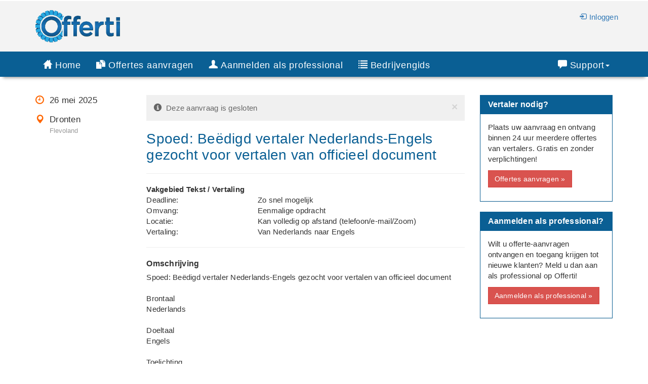

--- FILE ---
content_type: text/html; charset=utf-8
request_url: https://offerti.nl/aanvraag/156679/spoed-beedigd-vertaler-nederlands-engels-gezocht-voor-vertalen-van-officieel-doc
body_size: 4947
content:
<!DOCTYPE html>
<html lang='nl'>
<head>

<!-- Google tag (gtag.js) -->
<script async src="https://www.googletagmanager.com/gtag/js?id=G-XBLRL9YLSK"></script>
<script>
  window.dataLayer = window.dataLayer || [];
  function gtag(){dataLayer.push(arguments);}
  gtag('js', new Date());

  gtag('config', 'G-XBLRL9YLSK');
</script>

<meta charset='utf-8'>
<meta http-equiv='X-UA-Compatible' content='IE=edge'>
<meta name='viewport' content='width=device-width, initial-scale=1'>
<title>Spoed: Be&euml;digd vertaler Nederlands-Engels gezocht vo...</title>
<meta name='description' content='Goede en betaalbare vertaler nodig? Bespaar vandaag nog en vraag offertes aan. 100% gratis en vrijblijvend!'>
<meta name='author' content='Offerti'>
<meta name='robot' content='index, follow'>
<base href='https://offerti.nl'>
<link href='css/bootstrap.min.css' type='text/css' rel='stylesheet'>
<link href='css/bootstrap-select.min.css' type='text/css' rel='stylesheet'>
<link href='css/glyphicons.css' type='text/css' rel='stylesheet'>
<link href='css/glyphicons.pro.css' type='text/css' rel='stylesheet'>
<link href='css/style_v2.css' type='text/css' rel='stylesheet'>
</head>
<body>

<div class='hidden-xs container-fluid back_offwhite'>
	<div class='container' id='banner'>
	<div class='row'>
		<div class='col-sm-12'><a href='https://offerti.nl'><img src='img/logo.png' class='offerti_logo' alt='Offerti.nl' title='Offerti.nl'></a>
			<div class='navbar-right navbar_logout'><br><a href='inloggen' rel='nofollow'><span class='glyphpro glyphicons-log-in glyphicon_margin' aria-hidden='true'></span>Inloggen</a>&nbsp;</div>
		</div>
	</div>
	</div>
</div>
<nav class='hidden-xs navbar navbar-default navbar-inverse navbar-static-top' role='navigation' id='topnavbar'>
     <div class='container'>
		<div class='navbar-collapse collapse in' id='bs-example-navbar-collapse-1'>
		<ul class='nav navbar-nav'>
			<li>
			<a href='https://offerti.nl'><span class='glyphpro glyphicons-home glyphicon_margin' aria-hidden='true'></span>Home</a>
			</li>
			<li>
			<a href='offertes-aanvragen'><span class='glyphpro glyphicons-duplicate glyphicon_margin' aria-hidden='true'></span>Offertes aanvragen</a>
			</li>
			<li>
			<a href='aanmelden'><span class='hidden-sm'><span class='glyphpro glyphicons-user glyphicon_margin ' aria-hidden='true'></span>Aanmelden als professional</span><span class='visible-sm'><span class='glyphpro glyphicons-user glyphicon_margin ' aria-hidden='true'></span>Aanmelden</span></a>
			</li>
			<li class='hidden-sm'>
			<a href='bedrijvengids'><span class='glyphpro glyphicons-list glyphicon_margin' aria-hidden='true'></span>Bedrijvengids</a>
			</li>
		</ul>
		<ul class='nav navbar-nav navbar-right'>
			<li class='dropdown'>
			<a href='#' class='dropdown-toggle' data-toggle='dropdown'><span class='glyphpro glyphicons-comments glyphicon_margin' aria-hidden='true'></span>Support<strong class='caret'></strong>&nbsp;</a>
			<ul class='dropdown-menu'>
				<li>
				<a href='contact' rel='nofollow'>Contact opnemen</a>
				</li>
				<li>
				<a href='veelgestelde-vragen'>Veelgestelde vragen</a>
				</li>
			</ul>
			</li>
		</ul>
		</div>
	</div>				
</nav><!-- Navbar -->
<nav class="navbar navbar-default navbar-fixed-top visible-xs">
<div class="container-fluid">
<!-- Brand and toggle get grouped for better mobile display -->
	<div class="navbar-header">
	<button type="button" class="navbar-toggle collapsed" data-toggle="collapse" data-target="#bs-example-navbar-collapse-2" aria-expanded="false">
	<span class="sr-only">Toggle navigation</span>
	<span class="icon-bar"></span>
	<span class="icon-bar"></span>
	<span class="icon-bar"></span>
	</button>
	<a class="navbar-brand" href="https://offerti.nl"><img src="img/logo-wheel.png" style="width:36px; height:36px; position: absolute; left: 12px; top: 7px;" alt="Offerti.nl"><span style="position: absolute; left: 56px; top: 10px; letter-spacing: .25px; color:white;">Offerti</span><span style="position: absolute; left: 56px; top: 30px;" class="xsmall silver">Snel de beste offertes</span></a>
	</div>

	<!-- Collect the nav links, forms, and other content for toggling -->
	<div class="collapse navbar-collapse" id="bs-example-navbar-collapse-2">
	<ul class="nav navbar-nav">
	<li><a href='https://offerti.nl'>Home</a></li>
		<li><a href='offertes-aanvragen'>Offertes aanvragen</a></li>
		<li><a href='aanmelden'>Aanmelden als professional</a></li>
		<li><a href='bedrijvengids'>Bedrijvengids</a></li>
		<li class='dropdown'>
			<a href='#' class='dropdown-toggle' data-toggle='dropdown' role='button' aria-haspopup='true' aria-expanded='false'>Contact <span class='caret'></span></a>
			<ul class='dropdown-menu'>
				<li><a href='contact'>Contact</a></li>
				<li><a href='veelgestelde-vragen'>Veelgestelde Vragen</a></li>
				<li><a href='over-offerti'>Over Offerti</a></li>
			</ul>
		</li><li><a href='inloggen'>Inloggen</a></li>	</ul>
	</div><!-- /.navbar-collapse -->
</div><!-- /.container-fluid -->
</nav>
<!-- End Navbar -->

<div class='container'>
	<div class='row'>
		<div class='col-xs-12 col-sm-9'>
<div class='row'>
	<div class='col-sm-3 hidden-xs'><table>
	<tr><td class=medium style='vertical-align: top; padding-bottom: 16px; width:28px;'><span class='glyphpro glyphicons-clock orange' aria-hidden='true'></span></td><td class=medium style='padding-bottom: 16px;'>26 mei 2025</td></tr><tr><td class=medium style='vertical-align: top; padding-bottom: 16px; width:28px;'><span class='glyphpro glyphicons-map-marker orange' aria-hidden='true'></span></td><td class=medium style='padding-bottom: 16px;'>Dronten<br><span class='small grey'>Flevoland</span></td></tr></table></div>

	<div class='col-sm-9'><div class='alert alert-blank alert-dismissible' style='background-color: #f0f0f0; border: 0px; color:#666' role='alert'><button type='button' class='close' data-dismiss='alert' aria-label='Close'><span aria-hidden='true'>&times;</span></button><span class='glyphpro glyphicons-info-sign' aria-hidden='true'></span>&nbsp;&nbsp;Deze aanvraag is gesloten</div>
	<h1>Spoed: Be&euml;digd vertaler Nederlands-Engels gezocht voor vertalen van officieel document</h1>
	<div class='row visible-xs'><hr>
		<div class='col-xs-6'><span class='glyphpro glyphicons-clock glyphicon_margin orange' aria-hidden='true'></span>26 mei 2025</div>
		<div class='col-xs-6'><span class='glyphpro glyphicons-map-marker glyphicon_margin orange' aria-hidden='true'></span>Dronten<br><span class='small grey'>Flevoland</span></div>
	</div><hr><div class='row col-xs-12'><b>Vakgebied Tekst / Vertaling</b></div><div class='row visible-xs small'><div class='col-xs-5' style='vertical-align:top;'>Deadline:</div><div class='col-xs-7' style='vertical-align:top;'>Zo snel mogelijk</div></div><div class='row hidden-xs'><div class='col-xs-4' style='vertical-align:top;'>Deadline:</div><div class='col-xs-8' style='vertical-align:top;'>Zo snel mogelijk</div></div><div class='row visible-xs small'><div class='col-xs-5' style='vertical-align:top;'>Omvang:</div><div class='col-xs-7' style='vertical-align:top;'>Eenmalige opdracht</div></div><div class='row hidden-xs'><div class='col-xs-4' style='vertical-align:top;'>Omvang:</div><div class='col-xs-8' style='vertical-align:top;'>Eenmalige opdracht</div></div><div class='row visible-xs small'><div class='col-xs-5' style='vertical-align:top;'>Locatie:</div><div class='col-xs-7' style='vertical-align:top;'>Kan volledig op afstand (telefoon/e-mail/Zoom)</div></div><div class='row hidden-xs'><div class='col-xs-4' style='vertical-align:top;'>Locatie:</div><div class='col-xs-8' style='vertical-align:top;'>Kan volledig op afstand (telefoon/e-mail/Zoom)</div></div><div class='row visible-xs small'><div class='col-xs-5' style='vertical-align:top;'>Vertaling:</div><div class='col-xs-7' style='vertical-align:top;'>Van Nederlands naar Engels</div></div><div class='row hidden-xs'><div class='col-xs-4' style='vertical-align:top;'>Vertaling:</div><div class='col-xs-8' style='vertical-align:top;'>Van Nederlands naar Engels</div></div><hr><h3>Omschrijving</h3><article class='slide'>Spoed: Be&euml;digd vertaler Nederlands-Engels gezocht voor vertalen van officieel document<br />
<br />
Brontaal<br />
Nederlands<br />
<br />
Doeltaal<br />
Engels<br />
<br />
Toelichting<br />
Het gaat om een vakken transcript van een hogeschool. Deze heb ik in het Engels nodig en be&euml;digd vertaald. Uiterlijk 30 mei heb ik het nodig. Is voor een sollicitatie van een master studie in Duitsland.<br />
<br />
Deadline werkzaamheden<br />
Zo spoedig mogelijk<br />
---</article><hr class=hrquote></div>
</div><hr class='visible-xs'></div>
		<div class='col-xs-12 col-sm-3'>
	<div class='panel back_blue white'>
		<div class='panel-heading'>
		<h3 class='panel-title'>Vertaler nodig?</h3>
		</div>
		<div class='panel-body back_white normal'>
		Plaats uw aanvraag en ontvang binnen 24 uur meerdere offertes van vertalers. Gratis en zonder verplichtingen!<br style='clear: both;'>
		<a href='newjob.php?pid=1405&plp=17' role='button' class='btn btn-danger' style='float: left; margin: 12px 0px;'>Offertes aanvragen &#187;</a>
		</div>
	</div>

	<div class='panel back_blue white'>
		<div class='panel-heading'>
		<h3 class='panel-title'>Aanmelden als professional?</h3>
		</div>
		<div class='panel-body back_white normal'>
		Wilt u offerte-aanvragen ontvangen en toegang krijgen tot nieuwe klanten? Meld u dan aan als professional op Offerti!<br style='clear: both;'>
		<a href='aanmelden' role='button' class='btn btn-danger' style='float: left; margin: 12px 0px;'>Aanmelden als professional &#187;</a>
		</div>
	</div>
		</div>
	</div>
</div>
<div class='container-fluid subfooter'>
	<div class='container'> 
		<div class='row'>
			<div class='col-sm-8'><h3 class=darkgrey>Eerdere offerte-aanvragen voor een vertaler</h3><div style='border-bottom: 1px #d9d9d9 solid; padding: 12px 0px;'><a href='https://offerti.nl/aanvraag/159878/beedigd-vertaler-nederlands-engels-gezocht-voor-vertalen-van-officieel-document' class=subfooterlink>Be&euml;digd vertaler Nederlands-Engels gezocht voor vertalen van officieel document</a><br>Brontaal
Nederlands

Doeltaal
Engels

Toelichting
Het gaat om een pagina, het betreft een MBO diploma.

Deadline werkzaamheden
Zo spoedig mogelijk
---... &#187;&nbsp;<a href='https://offerti.nl/aanvraag/159878/beedigd-vertaler-nederlands-engels-gezocht-voor-vertalen-van-officieel-document' class=subfooterlink>meer</a></div><div style='border-bottom: 1px #d9d9d9 solid; padding: 12px 0px;'><a href='https://offerti.nl/aanvraag/159874/beedigd-vertaler-roemeens-nederlands-gezocht-voor-vertalen-van-officiele-documen' class=subfooterlink>Be&euml;digd vertaler Roemeens-Nederlands gezocht voor vertalen van offici&euml;le documenten</a><br>Toelichting op de werkzaamheden:
Roemeens naar Nederlands door een be&euml;digde vertaler. 3 pagina&#39;s, een geboorte certificaat en een verklaring van ongehuwde status.... &#187;&nbsp;<a href='https://offerti.nl/aanvraag/159874/beedigd-vertaler-roemeens-nederlands-gezocht-voor-vertalen-van-officiele-documen' class=subfooterlink>meer</a></div><div style='border-bottom: 1px #d9d9d9 solid; padding: 12px 0px;'><a href='https://offerti.nl/aanvraag/159829/vertaler-engels-nederlands-gezocht-voor-vertalen-van-roman-van-369-pag-voor-uitg' class=subfooterlink>Vertaler Engels-Nederlands gezocht voor vertalen van roman van 369 pag. voor uitgeverij</a><br>Brontaal
Engels

Doeltaal
Nederlands

Toelichting
Christelijke historische roman (369 pagina&#39;s pdf)
Christelijke achtergrond gewenst.

Aanvrager: uitgever van christelijke boeken

Deadline werkzaamheden
Binnen 3 maanden... &#187;&nbsp;<a href='https://offerti.nl/aanvraag/159829/vertaler-engels-nederlands-gezocht-voor-vertalen-van-roman-van-369-pag-voor-uitg' class=subfooterlink>meer</a></div><div style='border-bottom: 1px #d9d9d9 solid; padding: 12px 0px;'><a href='https://offerti.nl/aanvraag/159292/vertaler-nederlands-engels-gezocht-voor-vertalen-van-officiele-documenten' class=subfooterlink>Vertaler Nederlands - Engels gezocht voor vertalen van offici&euml;le documenten</a><br>Toelichting op de werkzaamheden:
Geboorte akte 1 pagina, scheidingsakte 2 paginas, diploma 1 pagina, VOG 1 pagina, verzekering/schadeoverzicht 1 pagina. 
Tbv emigratie naar Canada.

Brontaal
Nederlands 

Doeltaal
Engels

Deadline: Graag zo spoedig mogelijk... &#187;&nbsp;<a href='https://offerti.nl/aanvraag/159292/vertaler-nederlands-engels-gezocht-voor-vertalen-van-officiele-documenten' class=subfooterlink>meer</a></div><div style='border-bottom: 1px #d9d9d9 solid; padding: 12px 0px;'><a href='https://offerti.nl/aanvraag/159280/beedigd-vertaler-spaans-nederlands-gezocht-voor-vertalen-geboorteakte' class=subfooterlink>Be&euml;digd vertaler Spaans-Nederlands gezocht voor vertalen Geboorteakte</a><br>Brontaal
Spaans

Doeltaal
Nederlands

Toelichting
geboorte akte... &#187;&nbsp;<a href='https://offerti.nl/aanvraag/159280/beedigd-vertaler-spaans-nederlands-gezocht-voor-vertalen-geboorteakte' class=subfooterlink>meer</a></div><br>&#187; <a href='https://offerti.nl/tekst-vertaling/vertaling-officieel-documentatie' class=subfooterlink>Meer offerte-aanvragen voor vertalers</a><br><br></div><div class='col-sm-4'>
				<h3 class=darkgrey>Aanvragen per categorie</h3><div style='border-bottom: 1px #d9d9d9 solid; padding: 8px 0px;'><a href='https://offerti.nl/tekst-vertaling/corrigeren-redigeren' class='subfooterlink'>Corrigeren of redigeren van een bestaande tekst</a></div><div style='border-bottom: 1px #d9d9d9 solid; padding: 8px 0px;'><a href='https://offerti.nl/tekst-vertaling/brief-mailing' class='subfooterlink'>Schrijven van een brief of mailing</a></div><div style='border-bottom: 1px #d9d9d9 solid; padding: 8px 0px;'><a href='https://offerti.nl/tekst-vertaling/persbericht' class='subfooterlink'>Schrijven van een persbericht</a></div><div style='border-bottom: 1px #d9d9d9 solid; padding: 8px 0px;'><a href='https://offerti.nl/tekst-vertaling/brochure' class='subfooterlink'>Schrijven van een brochure</a></div><div style='border-bottom: 1px #d9d9d9 solid; padding: 8px 0px;'><a href='https://offerti.nl/tekst-vertaling/artikelen' class='subfooterlink'>Schrijven van artikelen voor een magazine of nieuwsbrief</a></div><div style='border-bottom: 1px #d9d9d9 solid; padding: 8px 0px;'><a href='https://offerti.nl/tekst-vertaling/reclametekst-advertentie' class='subfooterlink'>Schrijven van reclametekst of advertentie</a></div><div style='border-bottom: 1px #d9d9d9 solid; padding: 8px 0px;'><a href='https://offerti.nl/tekst-vertaling/website' class='subfooterlink'>Schrijven van teksten voor een website</a></div><div style='border-bottom: 1px #d9d9d9 solid; padding: 8px 0px;'><a href='https://offerti.nl/tekst-vertaling/boek' class='subfooterlink'>Schrijven van een boek</a></div><div style='border-bottom: 1px #d9d9d9 solid; padding: 8px 0px;'><a href='https://offerti.nl/tekst-vertaling/interview' class='subfooterlink'>Het afnemen en uitwerken van een interview</a></div><div style='border-bottom: 1px #d9d9d9 solid; padding: 8px 0px;'><a href='https://offerti.nl/tekst-vertaling/vertaalwerk' class='subfooterlink'>Algemeen vertaalwerk</a></div><div style='border-bottom: 1px #d9d9d9 solid; padding: 8px 0px;'><a href='https://offerti.nl/tekst-vertaling/vertaling-contract-overeenkomst' class='subfooterlink'>Vertalen van een contract of overeenkomst</a></div><div style='border-bottom: 1px #d9d9d9 solid; padding: 8px 0px;'><a href='https://offerti.nl/tekst-vertaling/vertaling-commercieel' class='subfooterlink'>Vertalen van een commerci&euml;le tekst</a></div><div style='border-bottom: 1px #d9d9d9 solid; padding: 8px 0px;'><a href='https://offerti.nl/tekst-vertaling/vertaling-technische-documentatie' class='subfooterlink'>Vertalen van technische documentatie</a></div><div style='border-bottom: 1px #d9d9d9 solid; padding: 8px 0px;'><a href='https://offerti.nl/tekst-vertaling/vertaling-officieel-documentatie' class='subfooterlink'>Vertalen van officieel document</a></div></div>
		</div>
	</div>
</div>
<div class='container-fluid footer2'>
	<div class='hidden-xs container'> 
		<div class='row'> 
			<div class='col-sm-4'>
			<b>Over Offerti</b><br>
			<a href='contact' rel='nofollow' class=footerlink>Contact</a><br>
			<a href='over-offerti' class=footerlink>Over Offerti</a><br>
			<a href='hoe-werkt-offerti' class=footerlink>Hoe werkt Offerti?</a><br>
			<a href='veelgestelde-vragen' class=footerlink>Veelgestelde vragen</a><br>
			<a href='algemene-voorwaarden' rel='nofollow' class=footerlink>Algemene voorwaarden</a><br>
			<a href='privacyverklaring' rel='nofollow' class=footerlink>Privacyverklaring</a><br>
			<a href='cookieverklaring' rel='nofollow' class=footerlink>Cookieverklaring</a><br>
			<a href='sitemap-index' class=footerlink>Sitemap</a><br><br>
			<b>Werken met Offerti</b><br>
			<a href='aanmelden' class=footerlink>Aanmelden als professional</a><br>
			<a href='premium-account' class=footerlink>Premium account</a><br>
			<a href='https://partners.offerti.nl' class=footerlink target='_blank'>Partners/Affiliates</a><br>
			<a href='bedrijvengids' class=footerlink>Bedrijvengids</a><br>
			<a href='blog' class=footerlink>Blog</a>
			</div>
			<div class='col-sm-4'>
			<b>Offertes aanvragen</b><br><a href='offertes-aanvragen/boekhouder-accountant' class=footerlink>Boekhouder/accountant</a><br><a href='offertes-aanvragen/tekstschrijver' class=footerlink>Tekstschrijver</a><br><a href='offertes-aanvragen/vertaler' class=footerlink>Vertaler</a><br><a href='offertes-aanvragen/webbouwer' class=footerlink>Webbouwer</a><br><a href='offertes-aanvragen/grafisch-ontwerper' class=footerlink>Grafisch ontwerper</a><br><a href='offertes-aanvragen/secretaresse' class=footerlink>Secretaresse</a><br><a href='offertes-aanvragen/coach' class=footerlink>Coach</a><br><a href='offertes-aanvragen/mediator' class=footerlink>Mediator</a><br><a href='offertes-aanvragen/relatietherapeut' class=footerlink>Relatietherapeut</a><br><a href='offertes-aanvragen/bedrijfstrainer' class=footerlink>Bedrijfstrainer</a><br><a href='offertes-aanvragen/marketeer' class=footerlink>Marketeer</a><br><a href='offertes-aanvragen/jurist' class=footerlink>Jurist</a><br><a href='offertes-aanvragen/systeembeheerder' class=footerlink>Systeembeheerder</a><br></div>
			<div class='col-sm-4'>
			<b>Bedrijfsgegevens</b><br>
			Offerti BV<br>
			Noorderstraat 66<br>
			1017 TV Amsterdam<br>
			Kvk: 50196049<br><br>
			&copy; Offerti 2009-2026
			</div>
		</div>
	</div>

	<div class='visible-xs container'> 
		<div class='row'> 
			<div class='col-md-12'>
			<b>Over Offerti</b><br>
			<a href='contact' rel='nofollow' class=footerlink>Contact</a><br>
			<a href='over-offerti' class=footerlink>Over Offerti</a><br>
			<a href='hoe-werkt-offerti' class=footerlink>Hoe werkt Offerti?</a><br>
			<a href='veelgestelde-vragen' class=footerlink>Veelgestelde vragen</a><br>
			<a href='algemene-voorwaarden' rel='nofollow' class=footerlink>Algemene voorwaarden</a><br>
			<a href='privacyverklaring' rel='nofollow' class=footerlink>Privacyverklaring</a><br>
			<a href='cookieverklaring' rel='nofollow' class=footerlink>Cookieverklaring</a><br>
			<a href='sitemap-index' class=footerlink>Sitemap</a><br><br>

			<b>Werken met Offerti</b><br>
			<a href='offertes-aanvragen' class=footerlink>Offertes aanvragen</a><br>
			<a href='aanmelden' class=footerlink>Aanmelden als professional</a><br>
			<a href='premium-account' class=footerlink>Premium account</a><br>
			<a href='https://partners.offerti.nl' class=footerlink target='_blank'>Partners/Affiliates</a><br>
			<a href='bedrijvengids' class=footerlink>Bedrijvengids</a><br>
			<a href='blog' class=footerlink>Blog</a><br><br>

			<b>Bedrijfsgegevens</b><br>
			Offerti BV<br>
			Noorderstraat 66<br>
			1017 TV Amsterdam<br>
			Kvk: 50196049<br><br>
			&copy; Offerti 2009-2026
			</div>
		</div>
	</div>
</div>
<script src='js/jquery.min.js'></script>
<script src='js/jquery-ui.min.js'></script>
<script src='js/jquery.ui.touch-punch.min.js'></script>
<script src='js/bootstrap.min.js'></script>
<script src='js/scripts.js'></script>
<script src='js/readmore.js'></script> 
<script>
$('article').readmore({maxHeight: 240});
</script>
<script>
function scrollToAnchor(aid)
	{
    var aTag = $("a[name='"+ aid +"']");
    $('html,body').animate({scrollTop: aTag.offset().top},'4000');
	}
$("#link").click(function() {
   scrollToAnchor('scrollto');
});
</script><!-- Google-code voor remarketingtag -->
<!--------------------------------------------------
Remarketingtags mogen niet worden gekoppeld aan gegevens waarmee iemand persoonlijk kan worden ge�dentificeerd of op pagina's worden geplaatst die binnen gevoelige categorie�n vallen. Meer informatie en instructies voor het instellen van de tag zijn te vinden op: http://google.com/ads/remarketingsetup
--------------------------------------------------->
<script type="text/javascript">
/* <![CDATA[ */
var google_conversion_id = 1040629120;
var google_custom_params = window.google_tag_params;
var google_remarketing_only = true;
/* ]]> */
</script>
<script type="text/javascript" src="//www.googleadservices.com/pagead/conversion.js">
</script>
<noscript>
<div style="display:inline;">
<img height="1" width="1" style="border-style:none;" alt="" src="//googleads.g.doubleclick.net/pagead/viewthroughconversion/1040629120/?guid=ON&amp;script=0"/>
</div>
</noscript>
<!-- End Google-code voor remarketingtag -->
	
</body>
</html>

--- FILE ---
content_type: text/css
request_url: https://offerti.nl/css/glyphicons.pro.css
body_size: 3695
content:
@font-face { font-family: 'Glyphicons pro'; src: url('../fonts/glyphicons-regular.eot'); src: url('../fonts/glyphicons-regular.eot?#iefix') format('embedded-opentype'), url('../fonts/glyphicons-regular.woff') format('woff'), url('../fonts/glyphicons-regular.ttf') format('truetype'), url('../fonts/glyphicons-regular.svg#glyphicons-regular') format('svg'); } .glyphpro { position: relative; top: 1px; display: inline-block; font-family: 'Glyphicons pro'; font-style: normal; font-weight: normal; line-height: 1; -webkit-font-smoothing: antialiased; -moz-osx-font-smoothing: grayscale; }.glyphpro-address_book:before {content: "\e089"; }.glyphpro-adjust:before {content: "\e092"; }.glyphpro-adjust_alt:before {content: "\e140"; }.glyphpro-airplane:before {content: "\2708"; }.glyphpro-alarm:before {content: "\e054"; }.glyphpro-albums:before {content: "\e240"; }.glyphpro-align_center:before {content: "\e112"; }.glyphpro-align_left:before {content: "\e111"; }.glyphpro-align_right:before {content: "\e113"; }.glyphpro-anchor:before {content: "\2693"; }.glyphpro-arrow_down:before {content: "\e213"; }.glyphpro-arrow_left:before {content: "\e211"; }.glyphpro-arrow_right:before {content: "\e212"; }.glyphpro-arrow_up:before {content: "\e214"; }.glyphpro-asterisk:before {content: "\002a"; }.glyphpro-ax:before {content: "\e314"; }.glyphpro-bank:before {content: "\e264"; }.glyphpro-barcode:before {content: "\e260"; }.glyphpro-baseball:before {content: "\26be"; }.glyphpro-basketball:before {content: "\e463"; }.glyphpro-bathrobe:before {content: "\e384"; }.glyphpro-beer:before {content: "\e275"; }.glyphpro-bell:before {content: "\e334"; }.glyphpro-bicycle:before {content: "\e307"; }.glyphpro-big_thumbnails:before {content: "\e156"; }.glyphpro-bin:before {content: "\e017"; }.glyphpro-binoculars:before {content: "\e026"; }.glyphpro-birthday_cake:before {content: "\e279"; }.glyphpro-blacksmith:before {content: "\e461"; }.glyphpro-blog:before {content: "\e331"; }.glyphpro-bluetooth:before {content: "\e226"; }.glyphpro-boat:before {content: "\e256"; }.glyphpro-bold:before {content: "\e103"; }.glyphpro-bomb:before {content: "\e290"; }.glyphpro-book:before {content: "\e072"; }.glyphpro-book_open:before {content: "\e352"; }.glyphpro-bookmark:before {content: "\e073"; }.glyphpro-bowling:before {content: "\e316"; }.glyphpro-briefcase:before {content: "\e342"; }.glyphpro-brightness_less:before {content: "\e189"; }.glyphpro-brightness_more:before {content: "\e190"; }.glyphpro-brush:before {content: "\e235"; }.glyphpro-bug:before {content: "\e361"; }.glyphpro-building:before {content: "\e090"; }.glyphpro-bullets:before {content: "\e282"; }.glyphpro-bullhorn:before {content: "\e356"; }.glyphpro-buoy:before {content: "\e262"; }.glyphpro-bus:before {content: "\e032"; }.glyphpro-cake:before {content: "\e273"; }.glyphpro-calculator:before {content: "\e324"; }.glyphpro-calendar:before {content: "\e046"; }.glyphpro-camera:before {content: "\e011"; }.glyphpro-camera_small:before {content: "\e048"; }.glyphpro-candle:before {content: "\e335"; }.glyphpro-car:before {content: "\e006"; }.glyphpro-cardio:before {content: "\e283"; }.glyphpro-cargo:before {content: "\e060"; }.glyphpro-cars:before {content: "\e029"; }.glyphpro-cart_in:before {content: "\e210"; }.glyphpro-cart_out:before {content: "\e209"; }.glyphpro-cctv:before {content: "\e367"; }.glyphpro-celebration:before {content: "\e292"; }.glyphpro-certificate:before {content: "\e333"; }.glyphpro-charts:before {content: "\e042"; }.glyphpro-chat:before {content: "\e246"; }.glyphpro-check:before {content: "\e153"; }.glyphpro-chevron_left:before {content: "\e225"; }.glyphpro-chevron_right:before {content: "\e224"; }.glyphpro-circle_ban:before {content: "\e200"; }.glyphpro-circle_down:before {content: "\e201"; }.glyphpro-circle_exclaim:before {content: "\e197"; }.glyphpro-circle_info:before {content: "\e196"; }.glyphpro-circle_minus:before {content: "\e192"; }.glyphpro-circle_ok:before {content: "\e194"; }.glyphpro-circle_plus:before {content: "\e191"; }.glyphpro-circle_question:before {content: "\e195"; }.glyphpro-circle_remove:before {content: "\e193"; }.glyphpro-circle_tick:before {content: "\e199"; }.glyphpro-circle_up:before {content: "\e202"; }.glyphpro-classic_hammer:before {content: "\e376"; }.glyphpro-claw_hammer:before {content: "\e375"; }.glyphpro-cleaning:before {content: "\e068"; }.glyphpro-clock:before {content: "\e055"; }.glyphpro-cloud:before {content: "\2601"; }.glyphpro-cloud_download:before {content: "\e364"; }.glyphpro-cloud_minus:before {content: "\e414"; }.glyphpro-cloud_plus:before {content: "\e413"; }.glyphpro-cloud_upload:before {content: "\e365"; }.glyphpro-coat_hanger:before {content: "\e382"; }.glyphpro-coffee_cup:before {content: "\e295"; }.glyphpro-cogwheel:before {content: "\e137"; }.glyphpro-cogwheels:before {content: "\e138"; }.glyphpro-coins:before {content: "\e038"; }.glyphpro-collapse:before {content: "\e369"; }.glyphpro-collapse_top:before {content: "\e370"; }.glyphpro-comments:before {content: "\e310"; }.glyphpro-compass:before {content: "\e061"; }.glyphpro-compressed:before {content: "\e411"; }.glyphpro-construction_cone:before {content: "\e431"; }.glyphpro-conversation:before {content: "\e245"; }.glyphpro-copyright:before {content: "\e399"; }.glyphpro-credit_card:before {content: "\e268"; }.glyphpro-crop:before {content: "\e094"; }.glyphpro-crown:before {content: "\e362"; }.glyphpro-cup:before {content: "\e075"; }.glyphpro-cutlery:before {content: "\e277"; }.glyphpro-dashboard:before {content: "\e332"; }.glyphpro-database_ban:before {content: "\e144"; }.glyphpro-database_lock:before {content: "\e141"; }.glyphpro-database_minus:before {content: "\e143"; }.glyphpro-database_plus:before {content: "\e142"; }.glyphpro-delete:before {content: "\e257"; }.glyphpro-dice:before {content: "\e323"; }.glyphpro-direction:before {content: "\e234"; }.glyphpro-disk_export:before {content: "\e420"; }.glyphpro-disk_import:before {content: "\e419"; }.glyphpro-disk_open:before {content: "\e416"; }.glyphpro-disk_remove:before {content: "\e418"; }.glyphpro-disk_save:before {content: "\e415"; }.glyphpro-disk_saved:before {content: "\e417"; }.glyphpro-dislikes:before {content: "\e049"; }.glyphpro-display:before {content: "\e087"; }.glyphpro-divide:before {content: "\00f7"; }.glyphpro-dog:before {content: "\e003"; }.glyphpro-download:before {content: "\e182"; }.glyphpro-dress:before {content: "\e383"; }.glyphpro-drink:before {content: "\e274"; }.glyphpro-dumbbell:before {content: "\e357"; }.glyphpro-ear_plugs:before {content: "\e169"; }.glyphpro-earphone:before {content: "\e443"; }.glyphpro-edit:before {content: "\e151"; }.glyphpro-eject:before {content: "\e180"; }.glyphpro-electricity:before {content: "\e206"; }.glyphpro-embed:before {content: "\e118"; }.glyphpro-embed_close:before {content: "\e119"; }.glyphpro-envelope:before {content: "\2709"; }.glyphpro-eu_socket:before {content: "\e379"; }.glyphpro-euro:before {content: "\20ac"; }.glyphpro-exit:before {content: "\e389"; }.glyphpro-expand:before {content: "\e368"; }.glyphpro-eye_close:before {content: "\e053"; }.glyphpro-eye_open:before {content: "\e052"; }.glyphpro-eyedropper:before {content: "\e091"; }.glyphpro-fabric:before {content: "\e287"; }.glyphpro-facetime:before {content: "\e181"; }.glyphpro-factory:before {content: "\e451"; }.glyphpro-fast_backward:before {content: "\e172"; }.glyphpro-fast_food:before {content: "\e276"; }.glyphpro-fast_forward:before {content: "\e178"; }.glyphpro-fax:before {content: "\e450"; }.glyphpro-female:before {content: "\e248"; }.glyphpro-file_export:before {content: "\e360"; }.glyphpro-file_import:before {content: "\e359"; }.glyphpro-files:before {content: "\e037"; }.glyphpro-film:before {content: "\e009"; }.glyphpro-filter:before {content: "\e321"; }.glyphpro-fins:before {content: "\e254"; }.glyphpro-fire:before {content: "\e023"; }.glyphpro-fishes:before {content: "\e255"; }.glyphpro-flag:before {content: "\e267"; }.glyphpro-flash:before {content: "\e242"; }.glyphpro-floppy_disk:before {content: "\e444"; }.glyphpro-floppy_open:before {content: "\e448"; }.glyphpro-floppy_remove:before {content: "\e446"; }.glyphpro-floppy_save:before {content: "\e447"; }.glyphpro-floppy_saved:before {content: "\e445"; }.glyphpro-flower:before {content: "\2698"; }.glyphpro-folder_closed:before {content: "\e441"; }.glyphpro-folder_flag:before {content: "\e149"; }.glyphpro-folder_lock:before {content: "\e148"; }.glyphpro-folder_minus:before {content: "\e147"; }.glyphpro-folder_new:before {content: "\e150"; }.glyphpro-folder_open:before {content: "\e145"; }.glyphpro-folder_plus:before {content: "\e146"; }.glyphpro-font:before {content: "\e101"; }.glyphpro-forward:before {content: "\e177"; }.glyphpro-french_press:before {content: "\e294"; }.glyphpro-full_arrow_down:before {content: "\e220"; }.glyphpro-full_arrow_left:before {content: "\e217"; }.glyphpro-full_arrow_right:before {content: "\e218"; }.glyphpro-full_arrow_up:before {content: "\e219"; }.glyphpro-full_screen:before {content: "\e350"; }.glyphpro-gamepad:before {content: "\e322"; }.glyphpro-gbp:before {content: "\e229"; }.glyphpro-gift:before {content: "\e070"; }.glyphpro-git_branch:before {content: "\e423"; }.glyphpro-git_commit:before {content: "\e430"; }.glyphpro-git_compare:before {content: "\e429"; }.glyphpro-git_create:before {content: "\e424"; }.glyphpro-git_delete:before {content: "\e426"; }.glyphpro-git_merge:before {content: "\e427"; }.glyphpro-git_private:before {content: "\e425"; }.glyphpro-git_pull_request:before {content: "\e428"; }.glyphpro-glass:before {content: "\e001"; }.glyphpro-global:before {content: "\e372"; }.glyphpro-globe:before {content: "\e341"; }.glyphpro-globe_alt:before {content: "\e371"; }.glyphpro-golf:before {content: "\e437"; }.glyphpro-golf_course:before {content: "\e403"; }.glyphpro-google_maps:before {content: "\e243"; }.glyphpro-grater:before {content: "\e297"; }.glyphpro-hand_down:before {content: "\e349"; }.glyphpro-hand_left:before {content: "\e347"; }.glyphpro-hand_right:before {content: "\e346"; }.glyphpro-hand_up:before {content: "\e348"; }.glyphpro-handsaw:before {content: "\e377"; }.glyphpro-hdd:before {content: "\e343"; }.glyphpro-header:before {content: "\e460"; }.glyphpro-headphones:before {content: "\e077"; }.glyphpro-headset:before {content: "\e078"; }.glyphpro-heart:before {content: "\e013"; }.glyphpro-heart_empty:before {content: "\e020"; }.glyphpro-heat:before {content: "\e085"; }.glyphpro-history:before {content: "\e058"; }.glyphpro-hockey:before {content: "\e438"; }.glyphpro-home:before {content: "\e021"; }.glyphpro-hospital:before {content: "\e299"; }.glyphpro-hospital_h:before {content: "\e300"; }.glyphpro-imac:before {content: "\e161"; }.glyphpro-inbox:before {content: "\e131"; }.glyphpro-inbox_in:before {content: "\e135"; }.glyphpro-inbox_lock:before {content: "\e134"; }.glyphpro-inbox_minus:before {content: "\e133"; }.glyphpro-inbox_out:before {content: "\e136"; }.glyphpro-inbox_plus:before {content: "\e132"; }.glyphpro-ipad:before {content: "\e163"; }.glyphpro-iphone:before {content: "\e164"; }.glyphpro-iphone_exchange:before {content: "\e166"; }.glyphpro-iphone_shake:before {content: "\e337"; }.glyphpro-iphone_transfer:before {content: "\e165"; }.glyphpro-ipod:before {content: "\e167"; }.glyphpro-ipod_shuffle:before {content: "\e168"; }.glyphpro-italic:before {content: "\e102"; }.glyphpro-justify:before {content: "\e114"; }.glyphpro-kettle:before {content: "\e298"; }.glyphpro-keyboard_cable:before {content: "\e270"; }.glyphpro-keyboard_wifi:before {content: "\e269"; }.glyphpro-keynote:before {content: "\e062"; }.glyphpro-keys:before {content: "\e045"; }.glyphpro-kiosk:before {content: "\e454"; }.glyphpro-kiosk_food:before {content: "\e457"; }.glyphpro-kiosk_light:before {content: "\e456"; }.glyphpro-kiosk_wheels:before {content: "\e455"; }.glyphpro-leaf:before {content: "\e002"; }.glyphpro-leather:before {content: "\e288"; }.glyphpro-left_indent:before {content: "\e109"; }.glyphpro-life_preserver:before {content: "\e308"; }.glyphpro-lightbulb:before {content: "\e065"; }.glyphpro-link:before {content: "\e051"; }.glyphpro-list:before {content: "\e115"; }.glyphpro-lock:before {content: "\e204"; }.glyphpro-log_book:before {content: "\e088"; }.glyphpro-log_in:before {content: "\e387"; }.glyphpro-log_out:before {content: "\e388"; }.glyphpro-luggage:before {content: "\e034"; }.glyphpro-macbook:before {content: "\e162"; }.glyphpro-magic:before {content: "\e010"; }.glyphpro-magnet:before {content: "\e024"; }.glyphpro-male:before {content: "\e247"; }.glyphpro-message_ban:before {content: "\e127"; }.glyphpro-message_empty:before {content: "\e122"; }.glyphpro-message_flag:before {content: "\e128"; }.glyphpro-message_forward:before {content: "\e381"; }.glyphpro-message_full:before {content: "\e121"; }.glyphpro-message_in:before {content: "\e123"; }.glyphpro-message_lock:before {content: "\e129"; }.glyphpro-message_minus:before {content: "\e126"; }.glyphpro-message_new:before {content: "\e130"; }.glyphpro-message_out:before {content: "\e124"; }.glyphpro-message_plus:before {content: "\e125"; }.glyphpro-microphone:before {content: "\e301"; }.glyphpro-minus:before {content: "\2212"; }.glyphpro-money:before {content: "\e459"; }.glyphpro-moon:before {content: "\e231"; }.glyphpro-more:before {content: "\e188"; }.glyphpro-more_items:before {content: "\e319"; }.glyphpro-more_windows:before {content: "\e155"; }.glyphpro-move:before {content: "\e187"; }.glyphpro-music:before {content: "\e018"; }.glyphpro-mute:before {content: "\e183"; }.glyphpro-nails:before {content: "\e374"; }.glyphpro-nameplate:before {content: "\e353"; }.glyphpro-nameplate_alt:before {content: "\e354"; }.glyphpro-new_window:before {content: "\e152"; }.glyphpro-new_window_alt:before {content: "\e390"; }.glyphpro-note:before {content: "\e019"; }.glyphpro-notes:before {content: "\e040"; }.glyphpro-notes_2:before {content: "\e030"; }.glyphpro-ok_2:before {content: "\e207"; }.glyphpro-oxygen:before {content: "\e253"; }.glyphpro-package:before {content: "\e412"; }.glyphpro-pants:before {content: "\e285"; }.glyphpro-paperclip:before {content: "\e063"; }.glyphpro-pause:before {content: "\e175"; }.glyphpro-pen:before {content: "\e236"; }.glyphpro-pencil:before {content: "\270f"; }.glyphpro-phone_alt:before {content: "\e442"; }.glyphpro-piano:before {content: "\e327"; }.glyphpro-picture:before {content: "\e139"; }.glyphpro-pie_chart:before {content: "\e043"; }.glyphpro-pin_flag:before {content: "\e338"; }.glyphpro-pins:before {content: "\e239"; }.glyphpro-pipe:before {content: "\e439"; }.glyphpro-pizza:before {content: "\e278"; }.glyphpro-play:before {content: "\e174"; }.glyphpro-play_button:before {content: "\e221"; }.glyphpro-playlist:before {content: "\e160"; }.glyphpro-plug:before {content: "\e266"; }.glyphpro-plus:before {content: "\002b"; }.glyphpro-podium:before {content: "\e329"; }.glyphpro-pool:before {content: "\e261"; }.glyphpro-pot:before {content: "\e296"; }.glyphpro-power:before {content: "\e064"; }.glyphpro-print:before {content: "\e016"; }.glyphpro-projector:before {content: "\e057"; }.glyphpro-pushpin:before {content: "\e336"; }.glyphpro-qrcode:before {content: "\e259"; }.glyphpro-rabbit:before {content: "\e340"; }.glyphpro-radar:before {content: "\e401"; }.glyphpro-random:before {content: "\e084"; }.glyphpro-record:before {content: "\e170"; }.glyphpro-redo:before {content: "\e435"; }.glyphpro-refresh:before {content: "\e082"; }.glyphpro-registered:before {content: "\e400"; }.glyphpro-remove:before {content: "\e198"; }.glyphpro-remove_2:before {content: "\e208"; }.glyphpro-repeat:before {content: "\e086"; }.glyphpro-resize_full:before {content: "\e216"; }.glyphpro-resize_small:before {content: "\e215"; }.glyphpro-restart:before {content: "\e366"; }.glyphpro-retweet:before {content: "\e081"; }.glyphpro-retweet_2:before {content: "\e230"; }.glyphpro-rewind:before {content: "\e173"; }.glyphpro-riflescope:before {content: "\e378"; }.glyphpro-right_indent:before {content: "\e110"; }.glyphpro-ring:before {content: "\02da"; }.glyphpro-road:before {content: "\e027"; }.glyphpro-rotation_lock:before {content: "\e241"; }.glyphpro-roundabout:before {content: "\e083"; }.glyphpro-router:before {content: "\e047"; }.glyphpro-rugby:before {content: "\e313"; }.glyphpro-ruler:before {content: "\e069"; }.glyphpro-sampler:before {content: "\e328"; }.glyphpro-saw_blade:before {content: "\e462"; }.glyphpro-scissors:before {content: "\e289"; }.glyphpro-screenshot:before {content: "\e186"; }.glyphpro-scuba:before {content: "\e252"; }.glyphpro-search:before {content: "\e028"; }.glyphpro-send:before {content: "\e422"; }.glyphpro-server:before {content: "\e464"; }.glyphpro-server_ban:before {content: "\e467"; }.glyphpro-server_flag:before {content: "\e468"; }.glyphpro-server_lock:before {content: "\e469"; }.glyphpro-server_minus:before {content: "\e466"; }.glyphpro-server_new:before {content: "\e470"; }.glyphpro-server_plus:before {content: "\e465"; }.glyphpro-settings:before {content: "\e281"; }.glyphpro-share:before {content: "\e223"; }.glyphpro-share_alt:before {content: "\e309"; }.glyphpro-sheriff_star:before {content: "\e258"; }.glyphpro-shield:before {content: "\e271"; }.glyphpro-shirt:before {content: "\e385"; }.glyphpro-shoe_steps:before {content: "\e432"; }.glyphpro-shop:before {content: "\e453"; }.glyphpro-shop_window:before {content: "\e452"; }.glyphpro-shopping_bag:before {content: "\e351"; }.glyphpro-shopping_cart:before {content: "\e203"; }.glyphpro-show_lines:before {content: "\e159"; }.glyphpro-signal:before {content: "\e080"; }.glyphpro-skateboard:before {content: "\e402"; }.glyphpro-skull:before {content: "\e291"; }.glyphpro-smoking:before {content: "\e363"; }.glyphpro-snorkel:before {content: "\e251"; }.glyphpro-snowflake:before {content: "\2744"; }.glyphpro-soccer_ball:before {content: "\e330"; }.glyphpro-sort:before {content: "\e320"; }.glyphpro-sort_alpha:before {content: "\e405"; }.glyphpro-sort_alpha_alt:before {content: "\e406"; }.glyphpro-sort_attributes:before {content: "\e409"; }.glyphpro-sort_attributes_alt:before {content: "\e410"; }.glyphpro-sort_order:before {content: "\e407"; }.glyphpro-sort_order_alt:before {content: "\e408"; }.glyphpro-sorting:before {content: "\e404"; }.glyphpro-sound_51:before {content: "\e396"; }.glyphpro-sound_61:before {content: "\e397"; }.glyphpro-sound_71:before {content: "\e398"; }.glyphpro-sound_dolby:before {content: "\e395"; }.glyphpro-sound_stereo:before {content: "\e394"; }.glyphpro-spade:before {content: "\e263"; }.glyphpro-spray:before {content: "\e373"; }.glyphpro-star:before {content: "\e050"; }.glyphpro-stats:before {content: "\e041"; }.glyphpro-step_backward:before {content: "\e171"; }.glyphpro-step_forward:before {content: "\e179"; }.glyphpro-stop:before {content: "\e176"; }.glyphpro-stopwatch:before {content: "\e056"; }.glyphpro-stroller:before {content: "\e076"; }.glyphpro-subtitles:before {content: "\e393"; }.glyphpro-suitcase:before {content: "\e358"; }.glyphpro-sun:before {content: "\2609"; }.glyphpro-sweater:before {content: "\e286"; }.glyphpro-t-shirt:before {content: "\e284"; }.glyphpro-table:before {content: "\e120"; }.glyphpro-table_tennis:before {content: "\e315"; }.glyphpro-tablet:before {content: "\e280"; }.glyphpro-tag:before {content: "\e066"; }.glyphpro-tags:before {content: "\e067"; }.glyphpro-tea_kettle:before {content: "\e293"; }.glyphpro-temple_buddhist:before {content: "\e306"; }.glyphpro-temple_christian:before {content: "\e303"; }.glyphpro-temple_hindu:before {content: "\e305"; }.glyphpro-temple_islam:before {content: "\e304"; }.glyphpro-text_bigger:before {content: "\e117"; }.glyphpro-text_height:before {content: "\e106"; }.glyphpro-text_resize:before {content: "\e108"; }.glyphpro-text_smaller:before {content: "\e116"; }.glyphpro-text_strike:before {content: "\e105"; }.glyphpro-text_underline:before {content: "\e104"; }.glyphpro-text_width:before {content: "\e107"; }.glyphpro-thumbnails:before {content: "\e157"; }.glyphpro-thumbnails_lines:before {content: "\e158"; }.glyphpro-thumbs_down:before {content: "\e345"; }.glyphpro-thumbs_up:before {content: "\e344"; }.glyphpro-tie:before {content: "\e325"; }.glyphpro-tint:before {content: "\e093"; }.glyphpro-tower:before {content: "\e421"; }.glyphpro-train:before {content: "\e015"; }.glyphpro-transfer:before {content: "\e458"; }.glyphpro-translate:before {content: "\e449"; }.glyphpro-tree_conifer:before {content: "\e317"; }.glyphpro-tree_deciduous:before {content: "\e318"; }.glyphpro-truck:before {content: "\e059"; }.glyphpro-turtle:before {content: "\e339"; }.glyphpro-umbrella:before {content: "\2602"; }.glyphpro-umbrella_beach:before {content: "\e014"; }.glyphpro-unchecked:before {content: "\e154"; }.glyphpro-underwear:before {content: "\e386"; }.glyphpro-undo:before {content: "\e436"; }.glyphpro-unlock:before {content: "\e205"; }.glyphpro-unshare:before {content: "\e222"; }.glyphpro-us_socket:before {content: "\e380"; }.glyphpro-usd:before {content: "\e228"; }.glyphpro-user:before {content: "\e004"; }.glyphpro-user_add:before {content: "\e007"; }.glyphpro-user_girl:before {content: "\e005"; }.glyphpro-user_group:before {content: "\e044"; }.glyphpro-user_old_man:before {content: "\e035"; }.glyphpro-user_parents:before {content: "\e025"; }.glyphpro-user_remove:before {content: "\e008"; }.glyphpro-user_woman:before {content: "\e036"; }.glyphpro-vases:before {content: "\e355"; }.glyphpro-vcard:before {content: "\e265"; }.glyphpro-vector_all:before {content: "\e100"; }.glyphpro-vector_circle:before {content: "\e096"; }.glyphpro-vector_curve:before {content: "\e099"; }.glyphpro-vector_line:before {content: "\e098"; }.glyphpro-vector_polygon:before {content: "\e097"; }.glyphpro-vector_square:before {content: "\e095"; }.glyphpro-video_hd:before {content: "\e392"; }.glyphpro-video_sd:before {content: "\e391"; }.glyphpro-volume_down:before {content: "\e185"; }.glyphpro-volume_up:before {content: "\e184"; }.glyphpro-wallet:before {content: "\e326"; }.glyphpro-warning_sign:before {content: "\e079"; }.glyphpro-webcam:before {content: "\e302"; }.glyphpro-wifi:before {content: "\e074"; }.glyphpro-wifi_alt:before {content: "\e033"; }.glyphpro-wrench:before {content: "\e440"; }.glyphpro-zoom_in:before {content: "\e237"; }.glyphpro-zoom_out:before {content: "\e238"; }


--- FILE ---
content_type: application/javascript
request_url: https://offerti.nl/js/readmore.js
body_size: 563
content:
;(function($){var readmore='readmore',defaults={speed:400,maxHeight:200,moreLink:'<a href="#">&raquo; Lees meer</a>',lessLink:'<a href="#">Verberg &laquo;</a>'};function Readmore(element,options){this.element=element;this.options=$.extend({},defaults,options);this._defaults=defaults;this._name=readmore;this.init();}Readmore.prototype={init:function(){var $this=this;$(this.element).each(function(){var current=$(this),maxHeight=(current.css('max-height').replace(/[^-\d\.]/g,'')>$this.options.maxHeight)?current.css('max-height').replace(/[^-\d\.]/g,''):$this.options.maxHeight;if(current.css('max-height')!="none"){current.css("max-height","none");}current.data("boxHeight",current.height());if(current.innerHeight()<maxHeight){return true;}else{current.after($($this.options.moreLink).on('click',function(event){$this.openSlider(this,current,event)}));}sliderHeight=maxHeight;current.css("height",sliderHeight).css("overflow",'hidden');});},openSlider:function(trigger,element,event){event.preventDefault();var $this=this,open_height=$(element).data().boxHeight+"px";$(element).animate({"height":open_height},{duration:$this.options.speed});$(trigger).replaceWith($($this.options.lessLink).on('click',function(event){$this.closeSlider(this,element,event)}));},closeSlider:function(trigger,element,event){event.preventDefault();var $this=this;$(element).animate({"height":sliderHeight},{duration:$this.options.speed});$(trigger).replaceWith($($this.options.moreLink).on('click',function(event){$this.openSlider(this,element,event)}));}};$.fn[readmore]=function(options){var args=arguments;if(options===undefined||typeof options==='object'){return this.each(function(){if(!$.data(this,'plugin_'+readmore)){$.data(this,'plugin_'+readmore,new Readmore(this,options));}});}else if(typeof options==='string'&&options[0]!=='_'&&options!=='init'){return this.each(function(){var instance=$.data(this,'plugin_'+readmore);if(instance instanceof Readmore&&typeof instance[options]==='function'){instance[options].apply(instance,Array.prototype.slice.call(args,1));}});}}})(jQuery);

--- FILE ---
content_type: application/javascript
request_url: https://offerti.nl/js/scripts.js
body_size: 384
content:
// Empty JS for your own code to be here

////////////////////////////////////////
// nodig voor plaatsen van logo boven navbar, zie http://jsfiddle.net/DTcHh/541/
////////////////////////////////////////
$('#topnavbar').affix({
    offset: {
        top: $('#banner').height()
    }   
});

////////////////////////////////////////
// selecteren alle boxes voor user->vakgebieden Voor elk vakgebied eigen scriptje, geen beter script gevonden (bron: http://stackoverflow.com/questions/15504643/check-uncheck-all-checkboxes-with-another-single-checkbox-use-jquery)
////////////////////////////////////////
$("#checkAll1").click(function() {
      var allChecked = $(this);
      $("#tab1 input[type=checkbox]").each(function() {
        $(this).prop("checked", allChecked.is(':checked'));
      })
    });

$("#checkAll2").click(function() {
      var allChecked = $(this);
      $("#tab2 input[type=checkbox]").each(function() {
        $(this).prop("checked", allChecked.is(':checked'));
      })
    });

$("#checkAll3").click(function() {
      var allChecked = $(this);
      $("#tab3 input[type=checkbox]").each(function() {
        $(this).prop("checked", allChecked.is(':checked'));
      })
    });

$("#checkAll4").click(function() {
      var allChecked = $(this);
      $("#tab4 input[type=checkbox]").each(function() {
        $(this).prop("checked", allChecked.is(':checked'));
      })
    });

$("#checkAll5").click(function() {
      var allChecked = $(this);
      $("#tab5 input[type=checkbox]").each(function() {
        $(this).prop("checked", allChecked.is(':checked'));
      })
    });

$("#checkAll6").click(function() {
      var allChecked = $(this);
      $("#tab6 input[type=checkbox]").each(function() {
        $(this).prop("checked", allChecked.is(':checked'));
      })
    });

$("#checkAll7").click(function() {
      var allChecked = $(this);
      $("#tab7 input[type=checkbox]").each(function() {
        $(this).prop("checked", allChecked.is(':checked'));
      })
    });

$("#checkAll8").click(function() {
      var allChecked = $(this);
      $("#tab8 input[type=checkbox]").each(function() {
        $(this).prop("checked", allChecked.is(':checked'));
      })
    });

$("#checkAll9").click(function() {
      var allChecked = $(this);
      $("#tab9 input[type=checkbox]").each(function() {
        $(this).prop("checked", allChecked.is(':checked'));
      })
    });

$("#checkAll10").click(function() {
      var allChecked = $(this);
      $("#tab10 input[type=checkbox]").each(function() {
        $(this).prop("checked", allChecked.is(':checked'));
      })
    });

$("#checkAll11").click(function() {
      var allChecked = $(this);
      $("#tab11 input[type=checkbox]").each(function() {
        $(this).prop("checked", allChecked.is(':checked'));
      })
    });

$("#checkAll12").click(function() {
      var allChecked = $(this);
      $("#tab12 input[type=checkbox]").each(function() {
        $(this).prop("checked", allChecked.is(':checked'));
      })
    });

////////////////////////////////////////
// tooltip
////////////////////////////////////////
$(document).ready(function(){
    $('[data-toggle="tooltip"]').tooltip();   
});

